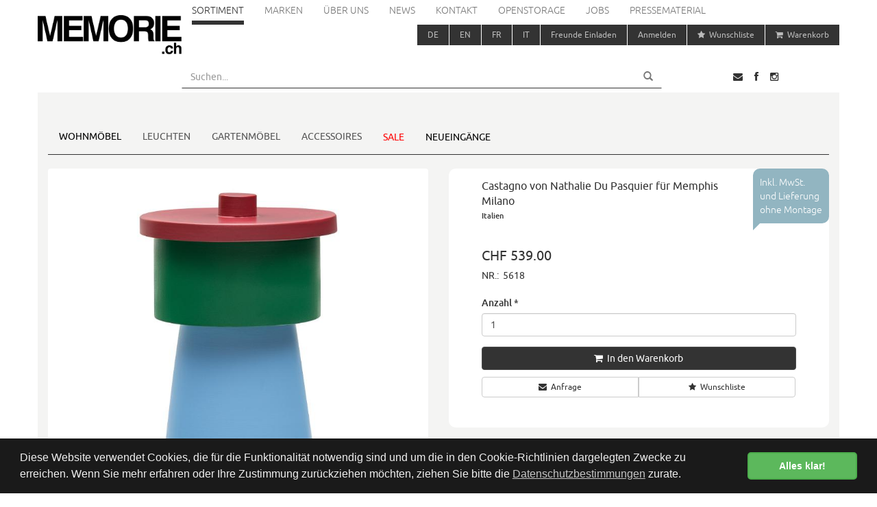

--- FILE ---
content_type: text/html; charset=utf-8
request_url: https://www.memorie.ch/produkte/20/232/5618
body_size: 8765
content:
<!DOCTYPE html>
<html lang="de" class="" data-page-navid="shop" data-page-controller="product" data-page-action="detail" data-page-route="product-detail" data-dsgvo="passive-banner">
<head prefix="og: http://ogp.me/ns# fb: http://ogp.me/ns/fb# website: http://ogp.me/ns/website#">
	<meta charset="utf-8">
	<meta http-equiv="X-UA-Compatible" content="IE=edge">
	<meta name="viewport" content="width=device-width, initial-scale=1, user-scalable=no">
	
	<link rel="shortcut icon" href="/favicon.ico">

	<meta name="apple-mobile-web-app-capable" content="yes" />
	<meta name="apple-mobile-web-app-status-bar-style" content="black" />


	<title>Castagno von Nathalie Du Pasquier für Memphis Milano | Vasen + Keramik | Wohnmöbel | memorie.ch</title>
<meta name="apple-mobile-web-app-title" content="Castagno von Nathalie Du Pasquier für Memphis Milano | Vasen + Keramik | Wohnmöbel | memorie.ch">

	<meta name="description" content="Castagno ist Teil einer neuen Werkserie, die von Nathalie Du Pasquier und George Sowden für Memphis Milano entworfen wurde. Die Kollektion umfasst eine Sammlung von Gefässen, die die Form von farbenfrohen, geometrischen Totems annehmen. Ihre kühnen Designs setzten bezaubernde Akzente alleine oder zusammen als Serie. Nathalie Du Pasquiers Castagno (Kastanie) ist eine Hommage sowohl an den kräftigen Kastanienbaum an sich als auch an die Liebe der Italiener zu dieser köstlichen Zutat. Das Gefäss mit Deckel könnte ein geheimes Versteck für die Lieblingssüssigkeiten werden oder auch ausserhalb der Küche als Schmuckstück in einem Regal bezücken. Weitere Informationen zur Memphis Milano Castagno Aufbewahrungsdose: Material: Keramik Design: Nathalie Du Pasquier, 2018 Handgefertigt in Italien Alle Produkte werden auf Bestellung in Italien handgefertigt. Aus diesem Grund kann es je nach Auftragsvolumen zu längeren Lieferzeiten kommen. Wir bitten um Verständnis."/>
	<meta name="keywords" content="Memphis Milano,Ettore Sottsass,Marco Zanini,Masanori Umeda,Nathalie Du Pasquier,Stück,Wohnmöbel,Vasen + Keramik"/>
						<meta property="og:description" content="Castagno ist Teil einer neuen Werkserie, die von Nathalie Du Pasquier und George Sowden für Memphis Milano entworfen wurde. Die Kollektion umfasst eine Sammlung von Gefässen, die die Form von farbenfrohen, geometrischen Totems annehmen. Ihre kühnen Designs setzten bezaubernde Akzente alleine oder zusammen als Serie. Nathalie Du Pasquiers Castagno (Kastanie) ist eine Hommage sowohl an den kräftigen Kastanienbaum an sich als auch an die Liebe der Italiener zu dieser köstlichen Zutat. Das Gefäss mit Deckel könnte ein geheimes Versteck für die Lieblingssüssigkeiten werden oder auch ausserhalb der Küche als Schmuckstück in einem Regal bezücken. Weitere Informationen zur Memphis Milano Castagno Aufbewahrungsdose: Material: Keramik Design: Nathalie Du Pasquier, 2018 Handgefertigt in Italien Alle Produkte werden auf Bestellung in Italien handgefertigt. Aus diesem Grund kann es je nach Auftragsvolumen zu längeren Lieferzeiten kommen. Wir bitten um Verständnis."/>
									<meta property="og:site_name" content="memorie.ch"/>
									<meta property="og:type" content="product"/>
									<meta property="og:url" content="https://www.memorie.ch/produkte/20/232/5618"/>
									<meta property="og:title" content="Castagno von Nathalie Du Pasquier für Memphis Milano"/>
													<meta property="og:image" content="https://www.memorie.ch/photo/data/castagno-castagno-von-nathalie-du-pasquier-fuer-memphis-milano-nathalie-du-pasquier-memphis-milano-vase-keramik-wohnmoebel-153-55333-4.jpg?ts=1768486917"/>
												<meta property="og:image" content="https://www.memorie.ch/photo/data/castagno-castagno-von-nathalie-du-pasquier-fuer-memphis-milano-nathalie-du-pasquier-memphis-milano-vase-keramik-wohnmoebel-388-55335-4.jpg?ts=1768486917"/>
																<meta property="product:price:amount" content="539"/>
																<meta property="product:price:currency" content="CHF"/>
															

	<link rel="canonical" href="https://www.memorie.ch/moebel/accessoires-21/vasen-keramik-232/castagno-von-nathalie-du-pasquier-fuer-memphis-milano-5618" />

	<link rel="alternate" hreflang="en" href="http://www.memorie.ch/en/produkte/20/232/5618" />
	<link rel="alternate" hreflang="fr" href="http://www.memorie.ch/fr/produkte/20/232/5618" />
	<link rel="alternate" hreflang="it" href="http://www.memorie.ch/it/produkte/20/232/5618" />





						<!-- Google Tag Manager -->
<script>(function(w,d,s,l,i){w[l]=w[l]||[];w[l].push({'gtm.start':
new Date().getTime(),event:'gtm.js'});var f=d.getElementsByTagName(s)[0],
j=d.createElement(s),dl=l!='dataLayer'?'&l='+l:'';j.async=true;j.src=
'https://www.googletagmanager.com/gtm.js?id='+i+dl;f.parentNode.insertBefore(j,f);
})(window,document,'script','dataLayer','GTM-MB3VXCG');</script>
<!-- End Google Tag Manager -->
			





			


		<link href="/assets/stylesheets/bootstrap.css?ts=1768486917" rel="stylesheet" />

		<link href="/assets/javascripts/vendor/select2-4_1_0/select2.min.css?ts=1768486917" rel="stylesheet" type="text/css" media="all" />

		<link href="/assets/stylesheets/design.css?ts=1768486917" rel="stylesheet" />
		<link href="/assets/stylesheets/custom.css?ts=1768486917" rel="stylesheet" />
		<link href="/assets/stylesheets/custom2.css?ts=1768486917" rel="stylesheet" />

		
		<script type="text/javascript" src="//ajax.googleapis.com/ajax/libs/jquery/1.11.2/jquery.min.js"></script>
		<script type="text/javascript">window.jQuery || document.write('<script type="text/javascript" src="/assets/javascripts/vendor/jquery1.11.2.min.js?ts=1768486917"><\/script>')</script>

		<script src="/assets/javascripts/bootstrap.js?ts=1768486917"></script>

		
		<script src="/assets/javascripts/main.js?ts=1768486917"></script>
		<script src="/assets/javascripts/design.js?ts=1768486917"></script>
		<script src="/assets/javascripts/custom.js?ts=1768486917"></script>

		<script src="/assets/javascripts/vendor/jquery-match-height/jquery.matchHeight-min.js?ts=1768486917"></script>

		<link rel="stylesheet" href="/assets/javascripts/vendor/fancybox2/jquery.fancybox.css?ts=1768486917" type="text/css" media="screen" />
		<script src="/assets/javascripts/vendor/fancybox2/jquery.fancybox.pack.js?ts=1768486917"></script>
		
		<script type="text/javascript" src="/assets/javascripts/vendor/fancybox2/helpers/jquery.fancybox-media.js?ts=1768486917"></script>

		<link rel="stylesheet" href="/assets/javascripts/vendor/fancybox2/helpers/jquery.fancybox-thumbs.css?ts=1768486917" type="text/css" media="screen" />
		<script type="text/javascript" src="/assets/javascripts/vendor/fancybox2/helpers/jquery.fancybox-thumbs.js?ts=1768486917"></script>


		<script type="text/javascript" src="/assets/javascripts/vendor/elevateZoom/jquery.elevateZoom-3.0.8.min.js?ts=1768486917"></script>


		<script src="/assets/javascripts/vendor/select2-4_1_0/select2.min.js?ts=1768486917"></script>

		
		<script defer src="https://ar.identic.ai/libs/3d-viewer.js?ts=1"></script>
		<script defer src="https://ar.identic.ai/libs/ar-button.js?ts=2"></script>



		
	

</head>

<body>
	
			<script>
			/* <![CDATA[ */
			
			(function(i,s,o,g,r,a,m){i['GoogleAnalyticsObject']=r;i[r]=i[r]||function(){
				(i[r].q=i[r].q||[]).push(arguments)},i[r].l=1*new Date();a=s.createElement(o),
					m=s.getElementsByTagName(o)[0];a.async=1;a.src=g;m.parentNode.insertBefore(a,m)
			})(window,document,'script','//www.google-analytics.com/analytics.js','ga');
			
			ga('create', 'UA-134790741-2', 'auto');
						ga('send', 'pageview');
			/* ]]> */
		</script>
	
	
	




			
		<!-- Global site tag (gtag.js) - AdWords: 867151350 -->
		<script async src="https://www.googletagmanager.com/gtag/js?id=G-G409NEP5EZ"></script>
		<script>
			/* <![CDATA[ */
		
			window.dataLayer = window.dataLayer || [];
			function gtag(){dataLayer.push(arguments);}
			gtag('js', new Date());
		
			gtag('config', 'G-G409NEP5EZ');
			/* ]]> */
		</script>
	

	
	
										
<script class="" type="text/javascript">
gtag('event', 'page_view', {
'send_to': 'G-G409NEP5EZ'
,'ecomm_pagetype': 'product'
,'ecomm_prodid': ['37154']
});
</script>
						












						<!-- Google Tag Manager (noscript) -->
<noscript><iframe src="https://www.googletagmanager.com/ns.html?id=GTM-MB3VXCG"
height="0" width="0" style="display:none;visibility:hidden"></iframe></noscript>
<!-- End Google Tag Manager (noscript) -->
			








	
	<a class="sr-only" href="#main-content">Skip to main content</a>
	
			<!-- Fixed navbar -->
<div role="navigation" class="navbar navbar-default navbar-fixed-top no-margin-b" id="header">
	<div class="container">

		<!-- Brand and toggle get grouped for better mobile display -->
		<div class="navbar-header">
			<button type="button" class="navbar-toggle" data-toggle="collapse" data-target=".metanav-collapse" aria-expanded="false">
				<span class="sr-only">Toggle navigation</span>
				<span class="icon-bar"></span>
				<span class="icon-bar"></span>
				<span class="icon-bar"></span>
			</button>


			<a href="/cart" class="inline-cart-mobile-content btn btn-default special-cart-btn mobile-special-cart-btn hidden-sm hidden-md hidden-lg"><span class="icon-shopping-cart"></span><span class="sr-only"> Warenkorb</span></a>
							<a href="/wunschliste" class="inline-wish_list-mobile-content btn btn-default special-wishlist-btn mobile-special-wishlist-btn hidden-sm hidden-md hidden-lg"><span class="icon-star"></span><span class="sr-only"> Wunschliste</span></a>
			
			<a class="navbar-brand" href="/"><img src="/assets/images/logo.png?ts=1768486917" alt="memorie.ch" /></a>
		</div>

		<!-- Collect the nav links, forms, and other content for toggling -->
		<div class="collapse navbar-collapse metanav-collapse">
			
			<ul id="header-mainnav" class="nav navbar-nav">

															<li class="active first"><a href="/moebel" >Sortiment</a></li>
																				<li class=""><a href="/marken" >Marken</a></li>
																				<li class=""><a href="/ueber-uns" >Über&nbsp;uns</a></li>
																				<li class=""><a href="/news" >News</a></li>
																				<li class=""><a href="/kontakt" >Kontakt</a></li>
																				<li class=""><a href="/openstorage" >Openstorage</a></li>
																				<li class=""><a href="/jobs" >Jobs</a></li>
																				<li class=""><a href="https://bogen33.sharepoint.com/:f:/s/MarKom482/Er7d2uK1ViNNrUSzkNIS-RABece72mn5Pidrxn9YwC6NRg?e=OP5YpT" target='_blank'>Pressematerial</a></li>
									
			</ul>

			
			<ul id="header-metanav" class="nav navbar-nav navbar-right">
									            <li class="">
                            <a class="active" href="/produkte/20/232/5618">DE</a>
                    </li>
            <li class="">
                            <a class="" href="/en/produkte/20/232/5618">EN</a>
                    </li>
            <li class="">
                            <a class="" href="/fr/produkte/20/232/5618">FR</a>
                    </li>
            <li class="">
                            <a class="" href="/it/produkte/20/232/5618">IT</a>
                    </li>
    
								

				


				

				
									<li><a href="mailto:?subject=Einladung%20%E2%80%93%20MEMORIE%20M%C3%B6belklassiker&body=Hey%2C%20schau%20dir%20die%20M%C3%B6belklassiker%20von%20memorie.ch%20an.%0A%0Ahttps%3A%2F%2Fwww.memorie.ch%0A%0A%0A%0AMEMORIE%0AHohlstrasse%20100%0A8004%20Z%C3%BCrich%20-%20CH%0ATel%3A%20%2B41%2044%20261%2042%2024%0A%0A%C3%96ffnungszeiten%0ADi-Fr%2011-19%0ASa%2010-18%0A%0Awww.memorie.ch">Freunde Einladen</a>
				

				

							<li class="user-session-0"><a href="/account/login">Anmelden</a></li>
	

									<li class="inline-wish_list-content li-basket ">
	
<a class="a-basket" href="/wunschliste"><span class="icon-star"></span>&nbsp; Wunschliste<!--[if gte IE 7]><!--></a><!--<![endif]-->
<!--[if lte IE 6]><table><tr><td><![endif]-->
<ul class="basket-preview-box">
	<li>
					<div id="subtotal-preview">
				<div class="subtotal">Kein Produkt in der Wunschliste</div>
			</div>
			</li>
</ul>
<!--[if lte IE 6]></td></tr></table></a><![endif]-->

</li>

					
				
				<li class="inline-cart-content li-basket ">
	
<a class="a-basket" href="/cart"><span class="icon-shopping-cart"></span>&nbsp; Warenkorb<!--[if gte IE 7]><!--></a><!--<![endif]-->
<!--[if lte IE 6]><table><tr><td><![endif]-->
<ul class="basket-preview-box">
	<li>
					<div id="subtotal-preview">
				<div class="subtotal">Kein Produkt im Warenkorb</div>
			</div>
			</li>
</ul>
<!--[if lte IE 6]></td></tr></table></a><![endif]-->
</li>
				

			</ul>

		</div>
		<!-- /.navbar-collapse -->

	</div>
	<!-- /.container -->
</div>

	
	


	



	
	<div id="main-container">

	
	<div class="container">
	<div class="search-box">
		<div class="row">
			<div class="col-xs-12 col-sm-9 col-sm-offset-3 col-md-10 col-md-offset-2">

				<div class="row">
					<div class="col-xs-6 col-md-9">

						<form method="GET" action="/search" role="search" class="">
							<div class="input-group" id="header-search-div">
								<input type="text" value="" placeholder="Suchen..." name="q" class="form-control">
								<span class="input-group-btn">
									<button type="submit" class="btn btn-primary"><i class="glyphicon glyphicon-search"></i></button>
								</span>
							</div>
						</form>

					</div>
					<div class="col-xs-6 col-md-3 text-center">

						<div class="social-link-box">
							
															<a class="btn btn-link" href="mailto:?subject=Castagno%20von%20Nathalie%20Du%20Pasquier%20f%C3%BCr%20Memphis%20Milano&body=https%3A%2F%2Fwww.memorie.ch%2Fprodukte%2F20%2F232%2F5618" title="Weiterempfehlen"><span class="icon-envelope"></span></a>
							
							

							

															


								

								
																	
									<a href="https://www.facebook.com/memorie.ch" class="btn btn-link" target="_blank"><span class="icon-facebook"></span></a>
																							


								

								
																	
									<a href="https://instagram.com/memorie_moebel" class="btn btn-link" target="_blank"><span class="icon-instagram"></span></a>
															
						</div>

					</div>
				</div>

			</div>
		</div>
	</div>
</div>


	<div id="main-content" class="container">
		
		
	

		
<div  class="pseudo-sidebar clearfix">
	<ul class="nav navbar-nav hidden-xs">

			

						
			
				
			
				
					<li class="dropdown active ">
	<a href="/moebel/wohnmoebel-20?d=1"   role="button" aria-haspopup="true" aria-expanded="false">Wohnmöbel</a>
    
    		<ul class="dropdown-menu ">
							<li class="">
					<a href="/moebel/wohnmoebel-20/stuhl-163?d=2" >Stuhl</a>
									</li>
							<li class="">
					<a href="/moebel/wohnmoebel-20/tisch-164?d=2" >Tisch</a>
									</li>
							<li class="">
					<a href="/moebel/wohnmoebel-20/sofa-197?d=2" >Sofa</a>
									</li>
							<li class="">
					<a href="/moebel/wohnmoebel-20/sessel-167?d=2" >Sessel</a>
									</li>
							<li class="">
					<a href="/moebel/wohnmoebel-20/sideboard-kommode-223?d=2" > Sideboard + Kommode</a>
									</li>
							<li class="">
					<a href="/moebel/wohnmoebel-20/beistelltisch-couchtisch-172?d=2" >Beistelltisch + Couchtisch</a>
									</li>
							<li class="">
					<a href="/moebel/wohnmoebel-20/hocker-168?d=2" >Hocker</a>
									</li>
							<li class="">
					<a href="/moebel/wohnmoebel-20/regal-198?d=2" >Regal</a>
									</li>
							<li class="">
					<a href="/moebel/wohnmoebel-20/bett-liege-196?d=2" >Bett + Liege</a>
									</li>
							<li class="">
					<a href="/moebel/wohnmoebel-20/schrank-234?d=2" >Schrank</a>
									</li>
							<li class="">
					<a href="/moebel/wohnmoebel-20/buerostuhl-190?d=2" >Bürostuhl</a>
									</li>
							<li class="">
					<a href="/moebel/wohnmoebel-20/garderobe-216?d=2" >Garderobe</a>
									</li>
							<li class="">
					<a href="/moebel/wohnmoebel-20/sitzbank-219?d=2" >Sitzbank</a>
									</li>
							<li class="">
					<a href="/moebel/wohnmoebel-20/servierwagen-229?d=2" >Servierwagen</a>
									</li>
							<li class="">
					<a href="/moebel/wohnmoebel-20/aufbewahrung-256?d=2" >Aufbewahrung</a>
									</li>
							<li class="">
					<a href="/moebel/wohnmoebel-20/diverses-207?d=2" >Diverses</a>
									</li>
					</ul>
	</li>
				
			
					
			
				
			
				
					<li class="dropdown ">
	<a href="/moebel/leuchten-18?d=1"   role="button" aria-haspopup="true" aria-expanded="false">Leuchten</a>
    
    		<ul class="dropdown-menu ">
							<li class="">
					<a href="/moebel/leuchten-18/haengeleuchten-179?d=2" >Hängeleuchten</a>
									</li>
							<li class="">
					<a href="/moebel/leuchten-18/stehleuchten-181?d=2" >Stehleuchten</a>
									</li>
							<li class="">
					<a href="/moebel/leuchten-18/tischleuchten-180?d=2" >Tischleuchten</a>
									</li>
							<li class="">
					<a href="/moebel/leuchten-18/wand-deckenleuchten-240?d=2" >Wand-/Deckenleuchten</a>
									</li>
					</ul>
	</li>
				
			
					
			
				
			
				
					<li class="dropdown ">
	<a href="/moebel/gartenmoebel-19?d=1"   role="button" aria-haspopup="true" aria-expanded="false">Gartenmöbel</a>
    
    		<ul class="dropdown-menu ">
							<li class="">
					<a href="/moebel/gartenmoebel-19/stuhl-166?d=2" >Stuhl</a>
									</li>
							<li class="">
					<a href="/moebel/gartenmoebel-19/tisch-165?d=2" >Tisch</a>
									</li>
							<li class="">
					<a href="/moebel/gartenmoebel-19/sessel-237?d=2" >Sessel</a>
									</li>
							<li class="">
					<a href="/moebel/gartenmoebel-19/liege-170?d=2" >Liege</a>
									</li>
							<li class="">
					<a href="/moebel/gartenmoebel-19/sonnenschirm-192?d=2" >Sonnenschirm</a>
									</li>
							<li class="">
					<a href="/moebel/gartenmoebel-19/lounge-194?d=2" >Lounge</a>
									</li>
							<li class="">
					<a href="/moebel/gartenmoebel-19/hocker-226?d=2" >Hocker</a>
									</li>
							<li class="">
					<a href="/moebel/gartenmoebel-19/sitzbank-199?d=2" >Sitzbank</a>
									</li>
							<li class="">
					<a href="/moebel/gartenmoebel-19/blumentopf-pflanzengefaess-233?d=2" >Blumentopf + Pflanzengefäss</a>
									</li>
							<li class="">
					<a href="/moebel/gartenmoebel-19/diverses-206?d=2" >Diverses</a>
									</li>
					</ul>
	</li>
				
			
					
			
				
			
				
					<li class="dropdown ">
	<a href="/moebel/accessoires-21?d=1"   role="button" aria-haspopup="true" aria-expanded="false">Accessoires</a>
    
    		<ul class="dropdown-menu ">
							<li class="">
					<a href="/moebel/accessoires-21/teppiche-220?d=2" >Teppiche</a>
									</li>
							<li class="active">
					<a href="/moebel/accessoires-21/vasen-keramik-232?d=2" >Vasen + Keramik</a>
									</li>
							<li class="">
					<a href="/moebel/accessoires-21/buecher-186?d=2" >Bücher</a>
									</li>
							<li class="">
					<a href="/moebel/accessoires-21/kissen-decken-248?d=2" >Kissen + Decken</a>
									</li>
							<li class="">
					<a href="/moebel/accessoires-21/kuechenaccessoires-251?d=2" >Küchenaccessoires</a>
									</li>
					</ul>
	</li>
				
			
			
			
		
			
		
			
				<li class="active text-red">
	<a href="/moebel/spezial-angebot"   role="button" aria-haspopup="true" aria-expanded="false">Sale</a>
    
    </li>
			
		
			
		
			
		
			
				<li class="active ">
	<a href="/moebel/neueingaenge"   role="button" aria-haspopup="true" aria-expanded="false">Neueingänge</a>
    
    </li>
			
		
	
	
	

	</ul>

	
	<div class="hidden-sm hidden-md hidden-lg" style="margin: 0 0 10px 0;">
	<select class="sidebar-mobile form-control" id="sidebar-mobile" style="width:100%;">
		
														
					
<option data-href="/moebel/wohnmoebel-20?d=1" value="" selected="selected">Wohnmöbel</option>


									
					
<option data-href="/moebel/leuchten-18?d=1" value="" >Leuchten</option>


									
					
<option data-href="/moebel/gartenmoebel-19?d=1" value="" >Gartenmöbel</option>


									
					
<option data-href="/moebel/accessoires-21?d=1" value="" >Accessoires</option>


									
					
			
<option data-href="/moebel/spezial-angebot" value="" selected="selected">Sale</option>


					
			
<option data-href="/moebel/neueingaenge" value="" selected="selected">Neueingänge</option>


		
		
		
		



		            				<option class="bold" data-href="/moebel" value="" selected="selected">Sortiment</option>
                                				<option class="bold" data-href="/marken" value="" >Marken</option>
                                				<option class="bold" data-href="/ueber-uns" value="" >Über&nbsp;uns</option>
                                				<option class="bold" data-href="/news" value="" >News</option>
                                				<option class="bold" data-href="/kontakt" value="" >Kontakt</option>
                                				<option class="bold" data-href="/openstorage" value="" >Openstorage</option>
                                				<option class="bold" data-href="/jobs" value="" >Jobs</option>
                                				<option class="bold" data-href="https://bogen33.sharepoint.com/:f:/s/MarKom482/Er7d2uK1ViNNrUSzkNIS-RABece72mn5Pidrxn9YwC6NRg?e=OP5YpT" value="" >Pressematerial</option>
                    
	</select>
	</div>
</div>
	<hr style="margin-top: 10px;" />


	<div class="product-listings">
		<div class="prod-detail-container"> 
	<div class="row">
		<div class="col-xs-12 col-sm-7 col-md-6">
				<div class="picture-main-div relative">
			<a href="/photo/data/castagno-castagno-von-nathalie-du-pasquier-fuer-memphis-milano-nathalie-du-pasquier-memphis-milano-vase-keramik-wohnmoebel-153-55333-4.jpg?ts=1768486917" rel="group" class="thumbnail big fancybox ">
			<span class="img-box big">
				<span class="img-box-inner">
					<img class="img-responsive margin-center" src="/photo/data/castagno-castagno-von-nathalie-du-pasquier-fuer-memphis-milano-nathalie-du-pasquier-memphis-milano-vase-keramik-wohnmoebel-153-55333-4.jpg?ts=1768486917" alt="Castagno von Nathalie Du Pasquier für Memphis Milano, Memphis Milano, Nathalie Du Pasquier, Vase + Keramik, Wohnmöbel" />

				</span>
			</span>

		</a>
			<a href="/photo/data/castagno-castagno-von-nathalie-du-pasquier-fuer-memphis-milano-nathalie-du-pasquier-memphis-milano-vase-keramik-wohnmoebel-388-55335-4.jpg?ts=1768486917" rel="group" class="thumbnail big fancybox hidden">
			<span class="img-box big">
				<span class="img-box-inner">
					<img class="img-responsive margin-center" src="/photo/data/castagno-castagno-von-nathalie-du-pasquier-fuer-memphis-milano-nathalie-du-pasquier-memphis-milano-vase-keramik-wohnmoebel-388-55335-4.jpg?ts=1768486917" alt="Castagno von Nathalie Du Pasquier für Memphis Milano, Memphis Milano, Nathalie Du Pasquier, Vase + Keramik, Wohnmöbel" />

				</span>
			</span>

		</a>
	
	
	
	</div>

	<div class="picture-queue-div">
					<div class='row row-mini'><div class='col-xs-3 col-sm-3 col-md-3 col-lg-3 '>
				<a href="javascript:void(0)" class="thumbnail small ">
					<span class="img-box">
						<span class="img-box-inner">
							<img class="img-responsive margin-center" src="/photo/data/castagno-castagno-von-nathalie-du-pasquier-fuer-memphis-milano-nathalie-du-pasquier-memphis-milano-vase-keramik-wohnmoebel-153-55333-4.jpg?ts=1768486917" alt="Castagno von Nathalie Du Pasquier für Memphis Milano, Memphis Milano, Nathalie Du Pasquier, Vase + Keramik, Wohnmöbel" />
						</span>
					</span>
				</a>
			</div>
					<div class='col-xs-3 col-sm-3 col-md-3 col-lg-3 '>
				<a href="javascript:void(0)" class="thumbnail small landscape">
					<span class="img-box">
						<span class="img-box-inner">
							<img class="img-responsive margin-center" src="/photo/data/castagno-castagno-von-nathalie-du-pasquier-fuer-memphis-milano-nathalie-du-pasquier-memphis-milano-vase-keramik-wohnmoebel-388-55335-4.jpg?ts=1768486917" alt="Castagno von Nathalie Du Pasquier für Memphis Milano, Memphis Milano, Nathalie Du Pasquier, Vase + Keramik, Wohnmöbel" />
						</span>
					</span>
				</a>
			</div></div>
			</div>
<br />


			
			
			<div class="prod-detail-content">
				<h1>Castagno von Nathalie Du Pasquier für Memphis Milano</h1>
				
									<h2>
						Nathalie Du Pasquier					</h2>
				
									<div class="fsize16">Castagno ist Teil einer neuen Werkserie, die von Nathalie Du Pasquier und George Sowden für Memphis Milano entworfen wurde. Die Kollektion umfasst eine Sammlung von Gefässen, die die Form von farbenfrohen, geometrischen Totems annehmen. Ihre kühnen Designs setzten bezaubernde Akzente alleine oder zusammen als Serie.
<br>
<br>Nathalie Du Pasquiers Castagno (Kastanie) ist eine Hommage sowohl an den kräftigen Kastanienbaum an sich als auch an die Liebe der Italiener zu dieser köstlichen Zutat. Das Gefäss mit Deckel könnte ein geheimes Versteck für die Lieblingssüssigkeiten werden oder auch ausserhalb der Küche als Schmuckstück in einem Regal bezücken.
<br>
<br>Weitere Informationen zur Memphis Milano Castagno Aufbewahrungsdose:
<br>
<br>Material:
<br>Keramik
<br>
<br>Design:
<br>Nathalie Du Pasquier, 2018
<br>
<br>Handgefertigt in Italien<div><br></div><div><b>Alle Produkte werden auf Bestellung in Italien handgefertigt. Aus diesem Grund kann es je nach Auftragsvolumen zu längeren Lieferzeiten kommen. Wir bitten um Verständnis.</b></div></div><br />
								
									<div class="panel panel-default">
						<div class="panel-heading" role="tab" id="heading-attrs">
							<h4 class="panel-title">
								<a role="button" data-toggle="collapse" data-parent="#accordion" href="#collapse-attrs" aria-expanded="true"
								   aria-controls="collapse-attrs" class="collapsed" style="display: block;">
									<span class="icon-plus-minus"></span> ECKDATEN
								</a>
							</h4>
						</div>
						<div id="collapse-attrs" class="panel-collapse collapse in" role="tabpanel" aria-labelledby="heading-attrs" aria-expanded="true" style="hexight: 0px;">
							<div class="panel-body block">

								<div class="row">
									<div class="col-xs-12 col-md-8 col-lg-6">
										<div class="list-group">
										
																							

																											<span class="list-group-item"><span style="text-transform: uppercase;">Produkt:</span>&nbsp; Castagno von Nathalie Du Pasquier für Memphis Milano</span>
													
																																			

																											<a href="/marken/memphis-milano-547" class="list-group-item"><span style="text-transform: uppercase;">Marke:</span>&nbsp; Memphis Milano</a>
													
																																			

																											<span class="list-group-item"><span style="text-transform: uppercase;">Designer:</span>&nbsp; Nathalie Du Pasquier</span>
													
																																			

																											<span class="list-group-item"><span style="text-transform: uppercase;">Masse:</span>&nbsp; H34cm &times; &empty;21cm</span>
													
																																			

																											<span class="list-group-item"><span style="text-transform: uppercase;">Nr.:</span>&nbsp; 5618</span>
													
																																		
																							<span class="list-group-item item-stock item-stock-detail"><span style="text-transform: uppercase;">Lieferzeit:</span>&nbsp; 4 - 12 Wochen</span>
																						
										</div>
									</div>
								</div>

							</div>
						</div>
					</div>
				

				

			</div>

		</div>
		
		<div class="col-xs-12 col-sm-5 col-md-6">
			<div class="">
				<div class="info-box-default relative">
										
											<span class="info-box2 sm absolute-tr font-size14">
															Inkl. MwSt.<br/>und Lieferung<br/>ohne Montage
													</span>
										
					<div class="title">
						<div class="h3 no-margin">Castagno von Nathalie Du Pasquier für Memphis Milano</div>
						<span class="small">
													Italien
												</span>
					</div>

					<div class="row">
						<div class="col-xs-12 col-sm-12 col-md-10 col-md-offset-1">
															<div class="cart-actions" data-model="none">
	<form name="product" action="/produkte/20/232/5618" method="POST" class="generic-form ajax-form form-add-to-cart">
    
		
		    



		<div class="price">
				
	


<div data-field-depends="format modelId">
    <div class="h2" name="price">
				CHF&nbsp;539.00
		
		    </div>
</div>


		</div>
									
																																																<div><span style="text-transform: uppercase;">Nr.:</span>&nbsp; 5618</div>
																<br />


													
		
					
					
		
	
	
	<div class='form-group  required' data-field-depends="format color" data-meta-name="modelId" data-meta-type="hidden">
		
					<input class="form-control " id="product-modelId-x" name="modelId" value="37154" type="hidden"  />
							
						<span class="help-block"></span>
		
	</div>


																	
					
					
		
	
	
	<div class='form-group  required' data-meta-name="itemId" data-meta-type="hidden">
		
					<input class="form-control " id="product-itemId-x" name="itemId" value="5618" type="hidden"  />
							
						<span class="help-block"></span>
		
	</div>

																	
					
					
		
	
	
	<div class='form-group  required' data-meta-name="format" data-meta-type="hidden">
		
					<input class="form-control " id="product-format-x" name="format" value="1119" type="hidden"  />
							
						<span class="help-block"></span>
		
	</div>

																	
		
					
					
		
	
	
	<div class='form-group  required' data-field-depends="format" data-meta-name="color" data-meta-type="hidden">
		
					<input class="form-control " id="product-color-x" name="color" value="" type="hidden"  />
							
						<span class="help-block"></span>
		
	</div>


																	
		
					
					
		
	
	
	<div class='form-group  required' data-field-depends="format color" data-meta-name="amount" data-meta-type="number">
		
														<label class="control-label " for="product-amount-x">Anzahl<span class="required-field"> *</span></label>
													<input class="form-control " id="product-amount-x" name="amount" value="1" type="text" min="1" max="100" />
														
							
				<span class="help-block"></span>
		
	</div>


																					
		


		    


<button class="btn btn-primary btn-block" type="submit" name="submitButton" value="product" data-original-title="Artikel zum Warenkorb hinzugefügt" data-field-depends="format modelId"><span class="icon-shopping-cart"></span>&nbsp; In den Warenkorb</button>


		

					<p></p> 
			
			<div class="btn-group btn-group-sm btn-group-justified" role="group" aria-label="Justified button group">
																														<div class="btn-group btn-group-sm" role="group">
						<a href="mailto:info@memorie.ch?subject=memorie.ch%3A%20Anfrage%20f%C3%BCr%20Castagno%20von%20Nathalie%20Du%20Pasquier%20f%C3%BCr%20Memphis%20Milano%20%285618%29" class="btn btn-default" role="button"><span class="hidden-sm"><span class="icon-envelope"></span>&nbsp; </span>Anfrage</a>
					</div>
								<div class="btn-group btn-group-sm" role="group">
					

<button class="btn btn-default add-to-wishlist" type="button" name="form" value="product" data-original-title="Artikel zur Wunschliste hinzugefügt"><span class="hidden-sm"><span class="icon-star"></span>&nbsp; </span>Wunschliste</button>

				</div>
			</div>
		
	
    
            <input type="hidden" name="form" value="product"/>
    </form>


	<br class="hidden-xs hidden-sm" />
</div>

														<p class="hidden-xs hidden-sm"></p>
						</div>
					</div>

					
				</div>

				<br/>
				<br/>

								
					

										<div class="related info-box-default relative no-padding-l no-padding-r">
		<div class="margin-xs-half margin-sm">
			<div style="margin-bottom: 10px;"><span class="icon-plus"></span> Passende Produkte</div>
							<div class='row row-mini'><div class='col-xs-3 col-sm-3 col-md-3 col-lg-3 '>
					<a href="/moebel/wohnmoebel-20/diverses-207/aldebaran-schale-von-ettore-sottsass-fuer-memphis-milano-5612?p=0&d=0" class="thumbnail " data-toggle="tooltip" data-original-title="Aldebaran Schale von Ettore Sottsass für Memphis Milano" data-container="body" >
						<img src="/photo/data/aldebaran-aldebaran-schale-von-ettore-sottsass-fuer-memphis-milano-ettore-sottsass-memphis-milano-diverses-wohnmoebel-490-55317-4.jpg?ts=1768486917" alt="Aldebaran Schale von Ettore Sottsass für Memphis Milano" class="img-responsive img-rounded-md"/>
					</a>
				</div>
							<div class='col-xs-3 col-sm-3 col-md-3 col-lg-3 '>
					<a href="/moebel/accessoires-21/vasen-keramik-232/astidamia-vase-von-ettore-sottsass-fuer-memphis-milano-5615?p=0&d=0" class="thumbnail " data-toggle="tooltip" data-original-title="Astidamia Vase von Ettore Sottsass für Memphis Milano" data-container="body" >
						<img src="/photo/data/astidamia-astidamia-vase-von-ettore-sottsass-fuer-memphis-milano-ettore-sottsass-memphis-milano-vase-keramik-wohnmoebel-15-55325-4.jpg?ts=1768486917" alt="Astidamia Vase von Ettore Sottsass für Memphis Milano" class="img-responsive img-rounded-md"/>
					</a>
				</div>
							<div class='col-xs-3 col-sm-3 col-md-3 col-lg-3 '>
					<a href="/moebel/accessoires-21/vasen-keramik-232/broccoli-fruechteschale-von-marco-zanini-fuer-memphis-milano-5041?p=0&d=0" class="thumbnail " data-toggle="tooltip" data-original-title="Broccoli Früchteschale von Marco Zanini für Memphis Milano" data-container="body" >
						<img src="/photo/data/broccoli-broccoli-fruechteschale-von-marco-zanini-fuer-memphis-milano-marco-zanini-memphis-milano-vase-keramik-wohnmoebel-678-38051-4.jpg?ts=1768486917" alt="Broccoli Früchteschale von Marco Zanini für Memphis Milano" class="img-responsive img-rounded-md"/>
					</a>
				</div>
							<div class='col-xs-3 col-sm-3 col-md-3 col-lg-3 '>
					<a href="/moebel/accessoires-21/vasen-keramik-232/colorado-teekanne-von-marco-zanini-fuer-memphis-milano-5338?p=0&d=0" class="thumbnail " data-toggle="tooltip" data-original-title="Colorado Teekanne von Marco Zanini für Memphis Milano" data-container="body" >
						<img src="/photo/data/colorado-colorado-teekanne-von-marco-zanini-fuer-memphis-milano-marco-zanini-memphis-milano-vase-keramik-wohnmoebel-230-46400-4.jpg?ts=1768486917" alt="Colorado Teekanne von Marco Zanini für Memphis Milano" class="img-responsive img-rounded-md"/>
					</a>
				</div><div class='clearfix visible-xs visible-sm visible-md visible-lg'></div>
							<div class='col-xs-3 col-sm-3 col-md-3 col-lg-3 '>
					<a href="/moebel/accessoires-21/vasen-keramik-232/imera-vase-von-ettore-sottsass-fuer-memphis-milano-5609?p=0&d=0" class="thumbnail " data-toggle="tooltip" data-original-title="Imera Vase von Ettore Sottsass für Memphis Milano" data-container="body" >
						<img src="/photo/data/imera-imera-vase-von-ettore-sottsass-fuer-memphis-milano-ettore-sottsass-memphis-milano-vase-keramik-wohnmoebel-75-55262-4.jpg?ts=1768486917" alt="Imera Vase von Ettore Sottsass für Memphis Milano" class="img-responsive img-rounded-md"/>
					</a>
				</div>
							<div class='col-xs-3 col-sm-3 col-md-3 col-lg-3 '>
					<a href="/moebel/wohnmoebel-20/diverses-207/murmansk-schale-von-ettore-sottsass-fuer-memphis-milano-5383?p=0&d=0" class="thumbnail " data-toggle="tooltip" data-original-title="Murmansk Schale von Ettore Sottsass für Memphis Milano" data-container="body" >
						<img src="/photo/data/murmansk-murmansk-schale-von-ettore-sottsass-fuer-memphis-milano-ettore-sottsass-memphis-milano-diverses-wohnmoebel-187-46910-4.jpeg?ts=1768486917" alt="Murmansk Schale von Ettore Sottsass für Memphis Milano" class="img-responsive img-rounded-md"/>
					</a>
				</div>
							<div class='col-xs-3 col-sm-3 col-md-3 col-lg-3 '>
					<a href="/moebel/accessoires-21/vasen-keramik-232/parana-schale-von-masanori-umeda-fuer-memphis-milano-5371?p=0&d=0" class="thumbnail " data-toggle="tooltip" data-original-title="Parana Schale von Masanori Umeda für Memphis Milano" data-container="body" >
						<img src="/photo/data/parana-parana-schale-von-masanori-umeda-fuer-memphis-milano-masanori-umeda-memphis-milano-vase-keramik-wohnmoebel-249-46659-4.jpg?ts=1768486917" alt="Parana Schale von Masanori Umeda für Memphis Milano" class="img-responsive img-rounded-md"/>
					</a>
				</div></div>
					</div>
	</div>

					<br/>
					<br/>
				
								

											

	<!-- double margin for this div (if we have enough space) -->
	<div class="info-box2 margin-lg">
		<div class="title">Noch Fragen oder einen Wunsch?<br/>Kontaktieren Sie uns</div>
		<ul class="icons-ul simple no-margin-b">
							<li><i class="icon-li icon-info-sign"></i><a href="tel:+41442614224">+41 (0)44 261 42 24</a></li>
										<li><i class="icon-li icon-envelope"></i><a href="mailto:info@memorie.ch">info@memorie.ch</a></li>
					</ul>
	</div>

				
			</div>
		</div>

	</div>
</div>




	</div>


	
	</div>
</div>







			


		



<div id="footer">
	<div class="container">
		<div class="footer-newsletter-form-box">
			<br/>

			<div class="h3 no-margin-t text-center">Für News hier anmelden</div>
			<div class="row">
				<div class="col-xs-12 col-md-10 col-md-offset-2">

					<form id="newsletter-form" class="" role="newsletter">
						<div class="row">
							<div class="col-xs-12 col-sm-7">
								<input type="text" value="" placeholder="E-Mail..." name="newsletter-email" id="newsletter-email" class="form-control">
							</div>
							<div class="col-xs-12 col-sm-5">
								<div class="row">
									<div class="col-xs-12 col-md-6">
										<button type="submit" class="btn btn-primary btn-block">ANMELDEN</button>
									</div>
								</div>
							</div>
						</div>
					</form>

				</div>
			</div>
			<br/>
			<br/>
		</div>

		<div class="row footer-row2">
		
			<div class="col-xs-12 col-sm-12 col-md-5">
				<br />

				<div class="row">
					<div class="col-xs-12 col-sm-6">
						<ul class="nav nav-pills nav-stacked">
															<li class=""><a href="/newsletter" class="text-uppercase">Newsletter</a></li>
															<li class=""><a href="/ueber-uns" class="text-uppercase">Über&nbsp;uns</a></li>
															<li class=""><a href="/impressum" class="text-uppercase">Impressum</a></li>
															<li class=""><a href="/agb" class="text-uppercase">AGB</a></li>
															<li class=""><a href="/privacy" class="text-uppercase">Datenschutz</a></li>
							
													</ul>

						<br class=" hidden-sm hidden-md hidden-lg" />
					</div>
					<div class="col-xs-12  col-sm-6">
						<div>
							<p><b>Memorie.ch<br></b>Hohlstrasse 100<br>CH-8004 Zürich&nbsp;<br></p><p><b>Telefon<br></b>0041 44 261 42 24</p><div><strong>Öffnungszeiten</strong><br>Di–Fr: 11:00–18:30 Uhr<br>Sa:&nbsp;<span style="white-space: pre;">	     </span>10:00–17:00 Uhr</div>
							<br>
							<a class="bold" href="https://www.memorie.ch">www.memorie.ch</a>
							<br><br>
							Unsere Showroom Partner nehmen sich gerne Zeit für eine persönliche Beratung vor Ort an der Hohlstrasse 100.
						</div>

						

						<br class=" hidden-sm hidden-md hidden-lg" />
					</div>
					
				</div>

				<br />
			</div>		
		
		
			<div class="col-xs-12 col-sm-12 col-md-7">
				<br />

				<div class="row row-mini paymentmethods  text-center">
					<div class="col-xs-12">
						<div class="inline-block text-right"><div style="width:40%"><img src="/assets/images/HS-Logo-Partner-RS-RGB.png?ts=123" border="0" width="180"></div><div class="inline-block text-center" style="padding: 5px 24px 16px 0;"><span class="icon-truck icon-2x"></span><br /><span style="font-size:12px;">GRATISLIEFERUNG</span></div><br/><img src="/assets/images/cc/additional/visa.png" alt="Visa" /><img src="/assets/images/cc/additional/mastercard.png" alt="MasterCard" /><img src="/assets/images/cc/additional/paypal2b.png" alt="PayPal" /><img src="/assets/images/cc/additional/postfinance.png" alt="Postfinance" /><br class="hidden-xs" /><img src="/assets/images/cc/additional/vorauskasse.png" alt="Vorauskasse" /></div>
					</div>
				</div>

				
				

				<br />
			</div>


			

		</div>

	</div>
</div>

	

						<script type="text/javascript" src="//s7.addthis.com/js/300/addthis_widget.js"></script>
				
	
	
			
	</body>
</html>


--- FILE ---
content_type: text/css; charset=utf-8
request_url: https://www.memorie.ch/assets/stylesheets/custom.css?ts=1768486917
body_size: 3393
content:
/*newest idea:
- #1A1A1A -> #333333
- #343434 -> #4D4D4D

- #D0D5D8 -> #C6CED0
- #878787 -> #C6CED0
*/








/*overwrite dynamically created logo height (which is too big for this layout)
THIS SHOULD NOT GO INTO ANY CUSTOMER PORJECT
*/




#footer .nav-pills.nav-stacked > li > a,
#footer .nav-pills.nav-stacked > li.nav-text,
#footer .nav-pills.nav-stacked > li > .nav-text {
	padding-left: 0;
	padding-right: 0;
	/*text-transform: uppercase;*/
}
#footer .container {
	background-color: #C6CED0;
}

.social-misc-box {
	font-size: 11px;
}


.carousel-control.left,
.carousel-control.right {
	background-image: none;
	filter: none;
}

.carousel-inner .item > a:hover,
.carousel-inner .item > a:focus,
.carousel-inner .item > a:active {
	text-decoration: none;
}


hr {
	border-top-color: #333333;
}

.full-price.text-danger {
	text-decoration: line-through;
}

.extra_3d_overlay{
	position: absolute !important;
	width:30px !important;
	height:30px !important;
	background:url('/assets/images/3d.png');
	background-size: 30px 30px;
	z-index: 1;
	margin: 6px 0 0 6px;
}
















.form-group[data-meta-type="hidden"],
.form-group[data-meta-type="hidden"] .help-block {
    margin-top: 0;
    margin-bottom: 0;
}

/*v2*/
.info-box-default .stock-info {
	display: block;
    margin-bottom: 0;
}



.no-border {
	border: 0 !important;
}
.no-border-t {
	border-top: 0 !important;
}
.no-border-r {
	border-right: 0 !important;
}
.no-border-b {
	border-bottom: 0 !important;
}
.no-border-l {
	border-left: 0 !important;
}





/* CUSTOM CART */
.cart.cart-bordered .cart-row,
.cart.cart-lined .cart-row {
	/*border-color: #878787;*/
	border-color: #FFFFFF;
}
.cart.cart-bordered .cart-head .cart-row,
.cart.cart-lined .cart-head .cart-row {
	/*border-color: #878787;*/
	border-color: #FFFFFF;
}
.cart.cart-bordered .cart-foot .cart-row.first,
.cart.cart-lined .cart-foot .cart-row.first {
	/*border-color: #878787;*/
	border-color: #FFFFFF;
}
.cart.cart-bordered .cart-foot .cart-row.last,
.cart.cart-lined .cart-foot .cart-row.last {
	/*border-color: #878787;*/
	border-color: #FFFFFF;
}
.cart.cart-bordered .cart-foot .cart-row.total,
.cart.cart-lined .cart-foot .cart-row.total {
	/*border-color: #878787;*/
	border-color: #FFFFFF;
}
.cart.cart-bordered .cart-foot .cart-row.total + .cart-row.total,
.cart.cart-lined .cart-foot .cart-row.total + .cart-row.total {
	/*border-color: #878787;*/
	border-color: #FFFFFF;
}
.cart.cart-bordered .cart-foot .cart-row.total + .cart-row.last,
.cart.cart-lined .cart-foot .cart-row.total + .cart-row.last {
	/*border-color: #878787;*/
	border-color: #FFFFFF;
}
.cart.cart-bordered .cart-row.last,
.cart.cart-lined .cart-row.last {
	/*border-color: #878787;*/
	border-color: #FFFFFF;
}
.cart.cart-bordered .cart-total,
.cart.cart-lined .cart-total {
	/*border-color: #878787;*/
	border-color: #FFFFFF;
}
@media (max-width: 767px) {
	.cart.cart-bordered .cart-col.no-border-xs,
	.cart.cart-lined .cart-col.no-border-xs {
	/*border-color: #878787;*/
	border-color: #FFFFFF;
	}
}


.cart.cart-bordered .cart-foot .cart-row.total,
.cart.cart-lined .cart-foot .cart-row.total {
	background: #333333;
	color: #FFFFFF;
	border: 0;
}


.cart .price-discount {
	text-decoration: line-through;
}


/*ElevateZoom.js*/
.zoomContainer {
	overflow: hidden;
}
.zoomContainer,
.thumbnail-img > a {
  -webkit-border-radius: 5px;
  -moz-border-radius: 5px;
  border-radius: 5px;

  -webkit-transition: all 0.2s ease-in-out;
  transition: all 0.2s ease-in-out;
}
.zoomContainer:hover,
.zoomContainer:focus,
.zoomContainer:active,
.thumbnail-img > a:hover,
.thumbnail-img > a:focus,
.thumbnail-img > a:active {
  -webkit-box-shadow: 0px 0px 2px #333333;
  -moz-box-shadow: 0px 0px 2px #333333;
  box-shadow: 0px 0px 2px #333333;
}

.home-category-thingy a .img-rounded-md,
.home-producer-thingy a,
.home-designer-thingy a {
	-webkit-transition: all 0.2s ease-in-out;
	transition: all 0.2s ease-in-out;
}
.home-category-thingy a:hover .img-rounded-md,
.home-producer-thingy a:hover,
.home-designer-thingy a:hover {
  -webkit-box-shadow: 0px 0px 2px #333333;
  -moz-box-shadow: 0px 0px 2px #333333;
  box-shadow: 0px 0px 2px #333333;
}
.home-designer-thingy .caption a,
.home-designer-thingy a.show-all,
.home-producer-thingy a.show-all {
	-webkit-transition: none;
	transition: none;
}
.home-designer-thingy .caption a:hover,
.home-designer-thingy a.show-all:hover,
.home-producer-thingy a.show-all:hover {
  -webkit-box-shadow: none;
  -moz-box-shadow: none;
  box-shadow: none;
}


.home-designer-thingy a,
.home-producer-thingy a {
	display: block;
}
.home-producer-thingy-inner {
	padding: 0;
}
.home-producer-thingy a {
	background-color: #FFFFFF;
	padding: 5px;
}
.home-producer-thingy a.show-all {
	background-color: transparent;
	padding: 0;
}


.no-underline,
a.no-underline:hover,
a.no-underline:focus,
a.no-underline:active {
  text-decoration: none;
}

@media (min-width: 768px) and (max-width: 1199px) {
	/*styles from .info-box2.md*/
	.info-box2 {
	  padding: 15px;
	  margin-bottom: 20px;
	}
	.info-box2:after {
	  border-bottom-width: 10px;
	  border-left-width: 10px;
	  border-top-width: 10px;
	  border-right-width: 10px;
	}
}


#footer .paymentmethods > img {
	margin-bottom: 3px;
}



.footer-row2 {
	background-color: #333333;
	color: #FFFFFF;
}
.footer-row2 a,
#footer .footer-row2 .nav-pills > li > a,
#footer .footer-row2 .nav-pills > li > a:hover,
#footer .footer-row2 .nav-pills > li > a:active,
#footer .footer-row2 .nav-pills > li > a.active,
#footer .footer-row2 .nav-pills > li > a.active:hover,
#footer .footer-row2 .nav-pills > li > a.active:active {
	color: #FFFFFF;
}




.icon-getbutik,
.icon-getbutik-b,
.icon-getbutik-w,
.icon-getbutik-y,
.icon-getbutik-custom {
  display: inline-block !important;
  width: 75px;
  height: 16px;
  line-height: 16px;
  vertical-align: text-top;
  background-image: url('/assets/images/getbutik-logo-b.png');
  background-position: 0 0;
  background-repeat: no-repeat;
  text-indent: -9999px;
  margin-top: 1px;
  /*fix for inline use to align with text*/
}
.icon-getbutik-w {
  background-image: url('/assets/images/getbutik-logo-w.png');
}
.icon-getbutik-y {
  background-image: url('/assets/images/getbutik-logo-y.png');
}
.icon-getbutik-b.x2,
.icon-getbutik-custom.x2 {
  width: 150px;
  height: 32px;
  line-height: 32px;
  background-image: url('/assets/images/getbutik-logo-b2x.png');
}
.icon-getbutik-w.x2 {
  width: 150px;
  height: 32px;
  line-height: 32px;
  background-image: url('/assets/images/getbutik-logo-w2x.png');
}
.icon-getbutik-y.x2 {
  width: 150px;
  height: 32px;
  line-height: 32px;
  background-image: url('/assets/images/getbutik-logo-y2x.png');
}

/*customize*/
.icon-getbutik-custom {
  background-image: url('/assets/images/getbutik-logo-w.png');
}
.icon-getbutik-custom.x2 {
  background-image: url('/assets/images/getbutik-logo-w2x.png');
}


.text-uppercase {
  text-transform: uppercase;
}
.text-non-uppercase {
  text-transform: none !important
}


.social-misc-box {
	margin-top: 10px;
}
















/* redo fonts
   Font we have:
	ubuntu-light
	ubuntu-lightitalic
	ubuntu-regular
	ubuntu-medium
	ubuntu-mediumitalic
	ubuntu-bold
	ubuntu-bolditalic
	robotoslab-thin
	robotoslab-light
	robotoslab-regular
	robotoslab-bold
*/

#header #header-mainnav.navbar-nav > li > a,
#header #header-mainnav .navbar-nav > li > a {
  font-family: "ubuntu-light", Georgia, "Times New Roman", Times, serif;
  font-weight: normal;
  font-style: normal;
}
.navbar-default #header-metanav.navbar-nav > li > a {
	font-size: 12px;
}
.info-box-default .title {
  font-family: "ubuntu-medium", Georgia, "Times New Roman", Times, serif;
  font-weight: normal;
  font-style: normal;
}

/*it's already too bold but they said it should be like the "layout"*/
.footer-row2 {
  font-size: 13px;
/* ARGH
  font-family: "ubuntu-medium", Georgia, "Times New Roman", Times, serif;
  font-weight: normal;
  font-style: normal;
*/
}


[data-page-route="home-home"] h2,
[data-page-route="home-home"] .h2 {
    font-family: "ubuntu-light", "Helvetica Neue", Helvetica, Arial, sans-serif;
    font-weight: normal;
    font-style: normal;
}

#sidebar-custom > .hidden-xs > .nav-pills > li > a {
	/*font-family: "ubuntu-medium", Georgia, "Times New Roman", Times, serif;*/
	/*font-weight: normal;*/
	/*font-style: normal;*/
}
.prod-list-container .panel-default,
.prod-list-container .panel-default,
.prod-detail-container .panel-default .panel-title,
.prod-detail-container .panel-default .panel-title {
	font-family: "ubuntu-light", Georgia, "Times New Roman", Times, serif;
	font-weight: normal;
	font-style: normal;
}



[data-page-navid="producer"] .thumbnail .caption,
[data-page-navid="designer"] .thumbnail .caption {
	text-align: center;
}
[data-page-navid="producer"] .related .thumbnail .caption,
[data-page-navid="designer"] .related .thumbnail .caption {
	text-align: left;
}

/*this should not be used on div.thumbnail */
[data-page-navid="producer"] a.thumbnail,
[data-page-navid="designer"] a.thumbnail,
div.thumbnail {
	border-bottom: 5px solid transparent; /*+1px from .caption border*/
	-webkit-border-bottom-left-radius: 0;
	-webkit-border-bottom-right-radius: 0;
	-moz-border-bottom-left-radius: 0;
	-moz-border-bottom-right-radius: 0;
	border-bottom-left-radius: 0;
	border-bottom-right-radius: 0;

	-webkit-transition: none;
	transition: none;
}
[data-page-navid="producer"] a.thumbnail:hover,
[data-page-navid="designer"] a.thumbnail:hover,
div.thumbnail:hover,
div.thumbnail:focus,
div.thumbnail:active {
	text-decoration: none;
	border-bottom: 5px solid #333333; /*+1px from .caption border*/
}




.btn-wide {
    min-width: 190px;
    max-width: 100%;
}


form[name="kasse_login_easybuyer"] h4,
form[name="kasse_login_new"] h4,
form[name="kasse_login_existing"] h4,
form[name="kasse_overview"] h4 {
	text-transform: uppercase;
}





.basket-preview-box-inner{
	border-top: 1px solid rgba(255,255,255,0.35);
	border-bottom: 1px solid rgba(255,255,255,0.35);
}
.basket-preview-box-inner .table > tbody > tr > td {
	border-top: 1px solid rgba(255,255,255,0.35);
}

.basket-preview-box-inner,
.basket-preview-box-inner a {
	color: #BBBBBB;
}


.basket-preview-box-inner a:hover,
.basket-preview-box-inner a:focus,
.basket-preview-box-inner a:active {
	color: #FFFFFF;
}

#header-metanav.nav li.li-basket > a {
	border-bottom: 1px solid #FFFFFF;
}
#header-metanav.nav li.li-basket:hover > a {
	background-color: #000000;
	color: #FFFFFF;
}





/*button specials*/
.btn-memorie1 {
  color: #ffffff;
  background-color: #99acbb;
  border-color: #8aa0b1;
}
.btn-memorie1:hover,
.btn-memorie1:focus,
.btn-memorie1:active,
.btn-memorie1.active,
.open .dropdown-toggle.btn-memorie1 {
  color: #ffffff;
  background-color: #8198ab;
  border-color: #658298;
}
.btn-memorie1:active,
.btn-memorie1.active,
.open .dropdown-toggle.btn-memorie1 {
  background-image: none;
}
.btn-memorie1.disabled,
.btn-memorie1[disabled],
fieldset[disabled] .btn-memorie1,
.btn-memorie1.disabled:hover,
.btn-memorie1[disabled]:hover,
fieldset[disabled] .btn-memorie1:hover,
.btn-memorie1.disabled:focus,
.btn-memorie1[disabled]:focus,
fieldset[disabled] .btn-memorie1:focus,
.btn-memorie1.disabled:active,
.btn-memorie1[disabled]:active,
fieldset[disabled] .btn-memorie1:active,
.btn-memorie1.disabled.active,
.btn-memorie1[disabled].active,
fieldset[disabled] .btn-memorie1.active {
  background-color: #99acbb;
  border-color: #8aa0b1;
}
.btn-memorie1 .badge {
  color: #99acbb;
  background-color: #ffffff;
}
.btn-memorie2 {
  color: #ffffff;
  background-color: #c6ced0;
  border-color: #b8c2c4;
}
.btn-memorie2:hover,
.btn-memorie2:focus,
.btn-memorie2:active,
.btn-memorie2.active,
.open .dropdown-toggle.btn-memorie2 {
  color: #ffffff;
  background-color: #b0bbbe;
  border-color: #96a5a9;
}
.btn-memorie2:active,
.btn-memorie2.active,
.open .dropdown-toggle.btn-memorie2 {
  background-image: none;
}
.btn-memorie2.disabled,
.btn-memorie2[disabled],
fieldset[disabled] .btn-memorie2,
.btn-memorie2.disabled:hover,
.btn-memorie2[disabled]:hover,
fieldset[disabled] .btn-memorie2:hover,
.btn-memorie2.disabled:focus,
.btn-memorie2[disabled]:focus,
fieldset[disabled] .btn-memorie2:focus,
.btn-memorie2.disabled:active,
.btn-memorie2[disabled]:active,
fieldset[disabled] .btn-memorie2:active,
.btn-memorie2.disabled.active,
.btn-memorie2[disabled].active,
fieldset[disabled] .btn-memorie2.active {
  background-color: #c6ced0;
  border-color: #b8c2c4;
}
.btn-memorie2 .badge {
  color: #c6ced0;
  background-color: #ffffff;
}








.basket-preview-box .btn-primary {
  color: #ffffff;
  background-color: #1a1a1a;
  /*border-color: #343434;*/
	border-color: rgba(255, 255, 255, 0.35)
}
.basket-preview-box .btn-primary:hover,
.basket-preview-box .btn-primary:focus,
.basket-preview-box .btn-primary:active,
.basket-preview-box .btn-primary.active,
.open .dropdown-toggle.basket-preview-box .btn-primary {
  color: #ffffff;
  background-color: #060606;
  /*border-color: #151515;*/
	border-color: rgba(255, 255, 255, 0.45)
}
.basket-preview-box .btn-primary:active,
.basket-preview-box .btn-primary.active,
.open .dropdown-toggle.basket-preview-box .btn-primary {
  background-image: none;
}
.basket-preview-box .btn-primary.disabled,
.basket-preview-box .btn-primary[disabled],
fieldset[disabled] .basket-preview-box .btn-primary,
.basket-preview-box .btn-primary.disabled:hover,
.basket-preview-box .btn-primary[disabled]:hover,
fieldset[disabled] .basket-preview-box .btn-primary:hover,
.basket-preview-box .btn-primary.disabled:focus,
.basket-preview-box .btn-primary[disabled]:focus,
fieldset[disabled] .basket-preview-box .btn-primary:focus,
.basket-preview-box .btn-primary.disabled:active,
.basket-preview-box .btn-primary[disabled]:active,
fieldset[disabled] .basket-preview-box .btn-primary:active,
.basket-preview-box .btn-primary.disabled.active,
.basket-preview-box .btn-primary[disabled].active,
fieldset[disabled] .basket-preview-box .btn-primary.active {
  background-color: #1a1a1a;
  border-color: #343434;
}
.basket-preview-box .btn-primary .badge {
  color: #1a1a1a;
  background-color: #ffffff;
}



.basket-preview-bottom > .btn {
	min-width: 128px;
    max-width: 100%;
}



[data-page-navid="producer"] h1,
.cart-head {
	text-transform: uppercase;
}

#newsletter-form .form-control {
	border-color: #FFFFFF;
	-webkit-box-shadow: none;
	-moz-box-shadow: none;
	box-shadow: none;
}




.cart-amount-nr {
	font-family: "ubuntu-medium", Georgia, "Times New Roman", Times, serif;
	font-weight: normal;
	font-style: normal;

	font-size: 16px;
}
.update-cart-minus1 {
	margin-right: 6px;
}

@media (max-width: 767px) {
	.cart-amount-nr {
		display: block;
	}
}
@media (min-width: 768px) {
	.cart-amount-nr {
		margin-right: 10px;
	}
}


.title > .small {
	font-size: 11px;
}

[data-page-controller="product"][data-page-action="detail"] .stock-info {
	margin-top: 15px;
	margin-bottom: 15px;
	color: #92b5c1 !important;
}

[data-page-controller="product"][data-page-action="detail"] .stock-info + br {
	display: none;
}











#footer .nav > li.nav-text,
#footer .nav > li > span.nav-text,
#footer .nav > li > .nav-text,
#footer .nav > li > a {
	padding-top: 5px;
	padding-bottom: 5px;
}





@media (min-width: 992px) {
	html[data-page-route="product-detail"] .info-box-default .col-md-offset-1 {
		padding-left: 3px;
		padding-right: 3px;
	}
}

#kasse_overview-agb-x + a {
	text-decoration: underline;
}

/* hide newsletter form in footer during checkout */
html[data-page-controller="mykassen"] #footer .container {
	background-color: #f4f4f3;
}
html[data-page-controller="mykassen"] .footer-newsletter-form-box {
	visibility: hidden;
}

/* SOME h100 STYLES */
.pseudo-sidebar #sidebar-mobile {
	color: #FFFFFF;
	background-color: #000000;
}

.item-stock-detail{
	margin-bottom: 0px !important;
	margin-top: 0px !important;
}

--- FILE ---
content_type: text/css; charset=utf-8
request_url: https://www.memorie.ch/assets/stylesheets/custom2.css?ts=1768486917
body_size: 2683
content:
/* UGLIFY memorie layout */
/*
#header #header-mainnav.navbar-nav > li > a,
#header #header-mainnav .navbar-nav > li > a {
	text-transform: inherit;
}
.navbar-default #header-metanav.navbar-nav > li > a,
#header-metanav.nav li.li-basket a.a-basket,
#header-metanav.nav li.li-basket ul.basket-preview-box {
	background-color: #000000;
}
*/




/* START: COPY DROPDOWN-MENU FROM H100 */
/* activate hover for all dropdowns (if screen width min. 768)*/
@media (min-width: 768px) {
	ul.dropdown-menu {
		margin-top: 0;
	}
	ul.nav li.dropdown.active > ul.dropdown-menu {
		display: none;
	}
	ul.nav li.dropdown:hover > ul.dropdown-menu {
		display: block;
	}
}

/* simplify dropdown
.dropdown-menu {
	padding: 0;
}
.dropdown-menu > li > a {
	padding-top: 5px;
	padding-bottom: 5px;
	color: #666666;
}
*/

ul.dropdown-menu>li {
	position: relative;
}
ul.dropdown-menu>li:hover > ul.dropdown-menu {
	display:block;
	position:absolute;
	left:100%;
	top:0;
	padding:0;
	margin:0;
}
@media (max-width: 767px) {
	ul.nav li.dropdown.active > ul.dropdown-menu {
		display: block;
		width: 100%;

		min-height: 0 !important;
		position: relative;
	}
	ul.nav li.dropdown.active ul.dropdown-menu > li > a,
	.pseudo-sidebar .navbar-nav .dropdown.active > .dropdown-menu > li > a {
		/*padding-left: 26px;*/
	}
	.pseudo-sidebar .navbar-nav .dropdown.active > .dropdown-menu > li > a:before {
		font-family: FontAwesome;
		font-weight: normal;
		font-style: normal;
		content: "\f105\00a0\00a0";
	}
}

.pseudo-sidebar .navbar-nav > li {
	border-left: 1px solid transparent;
}
.pseudo-sidebar .navbar-nav > li:hover,
.pseudo-sidebar .navbar-nav > li:hover > a,
.pseudo-sidebar .navbar-nav > li:focus > a {
	background-color: #F4F4F3;
}
.pseudo-sidebar .navbar-nav > li.dropdown:hover,
.pseudo-sidebar .navbar-nav > li.dropdown:focus {
	border-left: 1px solid black;
}
@media (max-width: 767px) {
	.pseudo-sidebar .navbar-nav > li.dropdown .dropdown-menu,
	.pseudo-sidebar .navbar-nav > li.dropdown:hover,
	.pseudo-sidebar .navbar-nav > li.dropdown:focus {
		border-left: 1px solid transparent !important;
	}
}
.pseudo-sidebar .navbar-nav > .dropdown > a {
	text-transform: uppercase;
	color: #555555;
	padding-top: 4px;
}
.pseudo-sidebar .navbar-nav > .dropdown > a:hover,
.pseudo-sidebar .navbar-nav > .dropdown > a:focus {
	background-color: inherit;
	color: #000000;
}

#header-mainnav {
	/*z-index: 1112;*/

	position: relative;
	z-index: 1;
}
/*
.pseudo-sidebar .navbar-nav {
	margin-left: -1px;
}
.pseudo-sidebar .navbar-nav > li:first-child > a,
.pseudo-sidebar .navbar-nav > li:first-child.dropdown > .dropdown-menu > li > a {
	padding-left: 26px;
}
.pseudo-sidebar .navbar-nav > li:first-child,
.pseudo-sidebar .navbar-nav > li:first-child:hover,
.pseudo-sidebar .navbar-nav > li:first-child:focus {
	border-left-width: 0;
}
*/
.pseudo-sidebar .navbar-nav > li.dropdown > .dropdown-menu {
	/*margin-top: -20px;*/
	min-height: 130px;

	margin-left: -1px;
}
.pseudo-sidebar .navbar-nav > li.dropdown .dropdown-menu {
	border: 0;
	border-left: 1px solid #000000;
	/*
	border-right: 1px solid #000000;
	border-bottom: 1px solid #000000;
	*/
	-webkit-box-shadow: none;
	box-shadow: none;
}
/*

.pseudo-sidebar .navbar-nav > li:first-child > .dropdown-menu {
	border-left-width: 0;
}
.pseudo-sidebar .navbar-nav > li.dropdown:first-child > .dropdown-menu {
	margin-left: 0;
}
*/

.pseudo-sidebar .navbar-nav > .dropdown > .dropdown-menu {
	background-color: #F4F4F3;
	border-radius: 0;
}
.pseudo-sidebar .navbar-nav > .dropdown > .dropdown-menu > li > a {
	padding: 5px 15px;

	color: #555555;
}

.pseudo-sidebar .navbar-nav > .dropdown.active > a,
.pseudo-sidebar .navbar-nav > .dropdown .dropdown-menu > li > a:hover,
.pseudo-sidebar .navbar-nav > .dropdown .dropdown-menu > li > a:focus,
.pseudo-sidebar .navbar-nav > .dropdown .dropdown-menu > li > a:active,
.pseudo-sidebar .navbar-nav > .dropdown .dropdown-menu > li > a.active,
.pseudo-sidebar .navbar-nav > .dropdown .dropdown-menu > li.active > a {
	color: #000000;
	background-color: #F4F4F3;
}
/* END: COPY DROPDOWN-MENU FROM H100 */




.block {
	display: block;
}


/* styles copy of .sr-only */
html[data-page-navid="producer"] .product-listings a.thumbnail .caption .caption-inner2 {
	position: absolute;
	width: 1px;
	height: 1px;
	margin: -1px;
	padding: 0;
	overflow: hidden;
	clip: rect(0, 0, 0, 0);
	border: 0;
}
html[data-page-navid="producer"] .product-listings a.thumbnail .caption {
	padding-top: 0;
}

@media (min-width: 768px) {
	.navbar > .container .navbar-brand, .navbar > .container-fluid .navbar-brand {
		padding-left: 0;
		padding-right: 0;
	}
}


.pager li > a,
.pager li > span,
.pager li > a:hover/*,
.pager li > a:focus*/ {
	border-color: transparent;
	background-color: transparent;
}
.pager li > a:hover:focus {
	background-color: #eeeeee;
}
.pager .disabled > a, .pager .disabled > a:hover, .pager .disabled > a:focus, .pager .disabled > span {
	border-color: transparent;
	background-color: transparent;
}



/* required when no sidebar is visible */
.prod-detail-container .panel-default .panel-heading a {
	/*padding-left: 1.4em;*/
	padding-left: 1.2em; /* looks better */
}


/* DID work together with .overlay-new */
.overlay-vintage {
	position: absolute;
	top: 40px;
	left: 7%;
	display: inline-block;
	z-index: 10;

	/*background-image: url('/assets/images/Objekt_auszeichnnung_finish/Vintage_Collection.png');*/
	background-image: url('/assets/images/Objekt_auszeichnnung_finish/Vintage_Collection_grey.png');
	width: 37%;
	height: 30px;
	background-size: contain;
	background-repeat: no-repeat;
}
.overlay-available-now,
.overlay-available-now-en,
.overlay-available-now-fr,
.overlay-available-now-it {
	position: absolute;
	top: 40px;
	left: 7%;
	display: inline-block;
	z-index: 10;
	width: 37%;
	height: 30px;
	background-size: contain;
	background-repeat: no-repeat;
}

.overlay-available-now {
	background-image: url('/assets/images/Objekt_auszeichnnung_finish/Sofort_Lieferung_grey.png');
}

.overlay-available-now-en {
	background-image: url('/assets/images/Objekt_auszeichnnung_finish/Sofort_Lieferung_grey_en.png');
}

.overlay-available-now-fr {
	background-image: url('/assets/images/Objekt_auszeichnnung_finish/Sofort_Lieferung_grey_fr.png');
}

.overlay-available-now-it {
	background-image: url('/assets/images/Objekt_auszeichnnung_finish/Sofort_Lieferung_grey_it.png');
}



/* DOES NO longer work together with .overlay-new */
.overlay-vintage,
.overlay-available-now,
.overlay-available-now-en,
.overlay-available-now-fr,
.overlay-available-now-it {
	top: 3%;
	left: 3%;

	width: 33%;
}




#footer .paymentmethods img {
	margin: 5px;
}
@media (max-width: 767px) {
	#footer .paymentmethods .text-right {
		text-align: center;
	}
}




.alert {
	border-radius: 0;
}
.alert-info {
	background-color: #BABBBC;
	border-color: #BABBBC;
	color: #000000;
}
.alert-info hr {
	border-top-color: #000000;
}
.alert-info .alert-link,
.alert-info a {
	color: #000000;
}



.mobile-special-cart-btn,
.mobile-special-wishlist-btn {
	float: right;
	margin-top: 8px;
	margin-right: 10px;
	margin-bottom: 8px;
}
.mobile-special-cart-btn sup,
.mobile-special-wishlist-btn sup {
	color: #FF0000;
	margin-left: 3px;
	font-size: 9px;
	font-weight: bold;
}

@media (max-width: 767px) {
	#header-metanav.nav li.li-basket > a {
		border-bottom: 0;
	}
	#header-metanav.nav li.li-basket:hover ul.basket-preview-box {
		display: none !important;
	}
}

@media (max-width: 419px) {
	.navbar-brand > img {
		max-width: 80px;
		margin-top: 10px;
	}
	.mobile-special-cart-btn .count,
	.mobile-special-wishlist-btn .count {
		font-size: 8px;
		vertical-align: middle;
	}
}

@media (max-width: 767px) {
	/* fix for switched position in mobile nav */
	#header-metanav2.nav {
		margin-bottom: 0;
		margin-top: 23px;
	}
}


/* remove max-height and no longer care about small devices */
.navbar-collapse {
	max-height: none !important;
}












/* START: SETECT2 style overwrites */
.select2-container--default .select2-selection--single {
	background-color: #000000;
	border-radius: 0;
	border: 1px solid #000000;
}
.select2-dropdown {
	border-radius: 0;
	border: 1px solid #000000;
	z-index: 1500;
}
.select2-container--default .select2-selection--single .select2-selection__rendered {
	color: #FFFFFF;
}
.select2-container--default .select2-selection--single .select2-selection__arrow {
	width: 40px;
}
.select2-container--default .select2-selection--single .select2-selection__arrow b {
	border-color: #FFFFFF transparent transparent transparent;
	/*border-width: 5px 4px 0 4px;*/
	border-width: 8px 7px 0 7px;
	/*margin-left: -4px;*/
	margin-left: -7px;
	/*margin-top: -2px;*/
	margin-top: -4px;
}
.select2-container--default.select2-container--open .select2-selection--single .select2-selection__arrow b {
	border-color: transparent transparent #FFFFFF transparent;
	/*border-width: 0 4px 5px 4px;*/
	border-width: 0 7px 8px 7px;
}

/* change Select2 height: */
.select2-selection__rendered {
	line-height: 60px !important;
}
.select2-selection,
.select2-selection__arrow {
	height: 60px !important;
}
@media (max-width: 767px) {
	#sidebar-mobile,
	#sidebar-mobile2 {
		height: 60px; /* improves switching from <select> to select2 */
	}
}

.select2-container .select2-selection--single .select2-selection__rendered {
	padding-left: 13px;
}
.select2-results__option {
	padding: 10px 13px;
}

.select2-container--default .select2-results__option--highlighted.select2-results__option--selectable {
	background-color: #bfbfbf;
	color: #000000;
}

.select2-container--default .select2-selection--single:focus {
	outline: none;
}

.select2-container--open .select2-dropdown--below #select2-sidebar-mobile-results,
.select2-container--open .select2-dropdown--below #select2-sidebar-mobile2-results {
	padding-bottom: 13px;
}
.select2-container--open .select2-dropdown--above #select2-sidebar-mobile-results,
.select2-container--open .select2-dropdown--above #select2-sidebar-mobile2-results {
	padding-top: 13px;
}

/* hide dropdown when opened in mobile view */
@media (min-width: 768px) {
	#select2-sidebar-mobile-results,
	#select2-sidebar-mobile2-results {
		display: none;
	}
	.select2-container--open .select2-dropdown--below,
	.select2-container--open .select2-dropdown--above {
		z-index: 1051; /* back to default */
	}
}


/*add bad UX */
.select2-container--default .select2-results>.select2-results__options,
.navbar-collapse {
	max-height: none !important;
}

/* END: SETECT2 style overwrites */


.pseudo-sidebar li a {
	text-transform: uppercase;
}
.pseudo-sidebar li.text-red a {
	color: #FF0000 !important;
}


html[data-page-navid="producer"] #sidebar-custom .visible-xs .select2-container {
	margin-bottom: 10px;
}



.overlay-discount {
	background-color: #bbbbbb;
}
.overlay-discount:after {
	border-top: 5px solid #bbbbbb;
	border-right: 5px solid #bbbbbb;
}

.full-price.text-danger {
	color: #bbbbbb;
}

a:not(.btn), .navbar-default #header-metanav .navbar-nav > li > a{
	color: #333333;
	color: #000000;
}

.star-box3-mmr{
	display: none;
}

.extra_3d_overlay{
	position: absolute !important;
	width:30px !important;
	height:30px !important;
	background:url('/assets/images/3d_2.png');
	background-size: 30px 30px;
	z-index: 1;
	right: 24px;
}

--- FILE ---
content_type: application/javascript; charset=utf-8
request_url: https://www.memorie.ch/assets/javascripts/custom.js?ts=1768486917
body_size: 365
content:
function initSelect2() {
	$('#sidebar-mobile, #sidebar-mobile2').select2({
		minimumResultsForSearch: Infinity,
		width: "100%",
		templateResult: function (data) {
			// We only really care if there is an element to pull classes from
			if (!data.element) {
				return data.text;
			}

			var $element = $(data.element);

			var $wrapper = $('<span></span>');
			$wrapper.addClass($element[0].className);

			$wrapper.text(data.text);

			return $wrapper;
		}
	});
}
$('select#sidebar-mobile2').on({
	change: changelocation
	/*,click: changelocation*/
	, keypress: changelocation
});

$(document).ready(function() {
	initSelect2();
});


